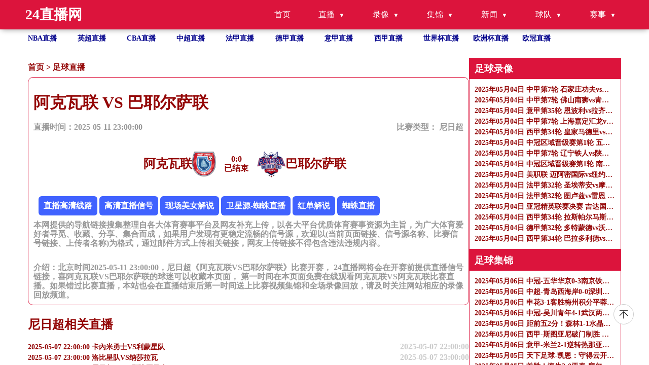

--- FILE ---
content_type: text/html
request_url: https://www.gxmxbw.com/zuqiuzhibo/5258.html
body_size: 7949
content:
<!DOCTYPE html>
<html lang="zh-CN">

<head>
    <meta http-equiv="Content-Type" content="text/html; charset=utf-8" />
    <meta name="viewport" content="width=device-width, initial-scale=1.0, maximum-scale=1.0, user-scalable=0" />
    <title>尼日超直播_阿克瓦联VS巴耶尔萨联录像回放_足球直播2025-05-11 23:00:00分在线观看-24直播网</title>
    <meta name="keywords" content="阿克瓦联VS巴耶尔萨联直播,阿克瓦联VS巴耶尔萨联录像回放" />
    <meta name="description" content="24直播网免费提供足球直播2025-05-11 23:00:00分阿克瓦联VS巴耶尔萨联直播在线无插件观看,同时提供阿克瓦联VS巴耶尔萨联录像回放及视频集锦免费观看。"/>
    <meta name="applicable-device" content="pc,mobile">
    <link href="/css/normalize.css" rel="stylesheet" type="text/css" />
    <link href="/css/style.css" rel="stylesheet" type="text/css" />
    <link rel="stylesheet" href="/css/fonticon.css" />
    <link rel="stylesheet" type="text/css" href="/css/iconfont.css" />
    <script src="/js/jquery.min.js"></script>
    <script>
        function abss(bls){
            var date = new Date(bls); //时间对象
            var str = date.getTime(); //转换成时间戳
            var now = Date.now();
            if(str > (now)){
                return "未开始 ";
            }else{
                if (now < (str+180*60*1000)){
                    return "直播中";
                }
                else{
                    return "已结束";
                }
            }
        }
    </script>
</head>

<body>
<header id="new-head">
    <div class="nav-container">
        <div class="logo">24直播网</div>
        <ul class="nav-menu">
            <li><a href="/">首页</a></li>
            <li class="has-submenu">
                <a href="javascript:;">直播</a>
                <ul class="sub-menu">
                    <li><a href="/zuqiuzhibo/">足球直播</a></li>
                    <li><a href="/lanqiuzhibo/">篮球直播</a></li>
                </ul>
            </li>
            <li class="has-submenu">
                <a href="javascript:;">录像</a>
                <ul class="sub-menu">
                    <li><a href="/zqluxiang/">足球录像</a></li>
                    <li><a href="/lqluxiang/">篮球录像</a></li>
                </ul>
            </li>
            <li class="has-submenu">
                <a href="javascript:;">集锦</a>
                <ul class="sub-menu">
                    <li><a href="/zqjijin/">足球集锦</a></li>
                    <li><a href="/lqjijin/">篮球集锦</a></li>
                </ul>
            </li>
            <li class="has-submenu">
                <a href="javascript:;">新闻</a>
                <ul class="sub-menu">
                    <li><a href="/zqnews/">足球新闻</a></li>
                    <li><a href="/lqnews/">篮球新闻</a></li>
                </ul>
            </li>
            <li class="has-submenu">
                <a href="javascript:;">球队</a>
                <ul class="sub-menu">
                    <li><a href="/zqqd/">足球球队</a></li>
                    <li><a href="/lqqd/">篮球球队</a></li>
                </ul>
            </li>
            <li class="has-submenu">
                <a href="javascript:;">赛事</a>
                <ul class="sub-menu">
                    <li><a href="/saishi/zuqiu/">足球赛事</a></li>
                    <li><a href="/saishi/lanqiu/">篮球赛事</a></li>
                </ul>
            </li>
        </ul>
        <div class="menu-toggle">&#9776;</div>
    </div>
</header>
<ul class="site_container flex flex-row flex-wrap text-white hot_games">
    <li class=" hover">
        <a title="NBA直播" href="/lanqiu/nba/">NBA直播</a>
    </li>
    <li class=" hover">
        <a title="英超直播" href="/zuqiu/yingchao/">英超直播</a>
    </li>
    <li class=" hover">
        <a title="CBA直播" href="/lanqiu/cba/">CBA直播</a>
    </li>
    <li class=" hover">
        <a title="中超直播" href="/zuqiu/zhongchao/">中超直播</a>
    </li>
    <li class=" hover">
        <a title="法甲直播" href="/zuqiu/fajia/">法甲直播</a>
    </li>
    <li class=" hover">
        <a title="德甲直播" href="/zuqiu/dejia/">德甲直播</a>
    </li>
    <li class=" hover">
        <a title="意甲直播" href="/zuqiu/yijia/">意甲直播</a>
    </li>
    <li class=" hover">
        <a title="西甲直播" href="/zuqiu/xijia/">西甲直播</a>
    </li>
    <li class=" hover">
        <a title="世界杯"
           href="/zuqiu/shijiebei/">世界杯直播</a>
    </li>
    <li class=" hover">
        <a title="欧洲杯" href="/zuqiu/ouzhoubei/">欧洲杯直播</a>
    </li>
    <li class=" hover">
        <a title="欧冠" href="/zuqiu/ouguan/">欧冠直播</a>
    </li>
</ul>
<section class=" overflow-y-auto flex-1 ">
    <div class="flex gap-10px mt-30px flex-start site_container" id="page_content">

        <div class="flex-1 content" name="detail_zb">
            <p class="bread_crumbs">
                <a href="/">首页</a>&nbsp;>&nbsp;<a href="/zuqiuzhibo/">足球直播</a>            </p>
            <div class="tab_content">
                <div class="tab_content_item w-full">
                    <div class="w-full">
                        <h1>阿克瓦联 VS 巴耶尔萨联</h1>
                        <div class="flex articale-info text-999999">
                            <span>直播时间：2025-05-11 23:00:00</span>
                            <span>
            比赛类型：
            <a href="javascript:void(0)" title="尼日超">
             尼日超            </a>
          </span>
                        </div>
                        <div class="flex w-full mt-30px justify-center">
                            <div class="flex reverse">
                                <img src="https://cdn.sportnanoapi.com/football/team/c5269e8f17bc5097df7b547cc9dd9c33.png" onerror="this.src='/images/default.gif';"
                                     alt="阿克瓦联logo" />
                                <h2>阿克瓦联</h2>
                            </div>
                            <div class="vs text-center">
                                <span><b id="match_4327728_zhudui">0</b>:<b id="match_4327728_kedui">0</b></span>
                                <p class="match_info_btn"><script>document.write (abss("2025-05-11 23:00:00")); </script></p>
                            </div>
                            <div class="flex">
                                <img src="https://cdn.sportnanoapi.com/football/team/7d1ace203ced25be1d572c0555ea0eb0.png" onerror="this.src='/images/default.gif';"
                                     alt="巴耶尔萨联logo" />
                                <h2>巴耶尔萨联</h2>
                            </div>
                        </div>
                        <div class="mt-30px">
                            <div class="xinhao" id='signalConZ'>信号：
                                                               <script>var ssid='5258';</script>
                               <script type="text/javascript" src="/js/infor.js"></script>
                            </div>
                            <p class="text-999999">
                                本网提供的导航链接搜集整理自各大体育赛事平台及网友补充上传，以各大平台优质体育赛事资源为主旨，为广大体育爱好者寻觅、收藏、分享、集合而成，如果用户发现有更稳定流畅的信号源，欢迎以(当前页面链接、信号源名称、比赛信号链接、上传者名称)为格式，通过邮件方式上传相关链接，网友上传链接不得包含违法违规内容。
                            </p>
                        </div>
                        <div class="mt-30px">
                            <p class="text-999999">
                                介绍：北京时间2025-05-11 23:00:00，尼日超《阿克瓦联VS巴耶尔萨联》比赛开赛， 24直播网将会在开赛前提供直播信号链接，喜阿克瓦联VS巴耶尔萨联的球迷可以收藏本页面， 第一时间在本页面免费在线观看阿克瓦联VS阿克瓦联比赛直播。如果错过比赛直播，本站也会在直播结束后第一时间送上比赛视频集锦和全场录像回放，请及时关注网站相应的录像回放频道。
                            </p>
                        </div>

                    </div>
                </div>
            </div>
            <h2>尼日超相关直播</h2>
            <ul class="">
                                                <li class="hover">
                    <a href="/zuqiuzhibo/4914.html"
                       title="2025-05-07 22:00:00 卡內米勇士VS利蒙星队" class="flex w-full justify-between">
                        <p class="single-ellipsis fight">2025-05-07 22:00:00 卡內米勇士VS利蒙星队</p>
                        <p class="text-right">2025-05-07 22:00:00</p>
                    </a>
                </li>
                                                <li class="hover">
                    <a href="/zuqiuzhibo/4903.html"
                       title="2025-05-07 23:00:00 洛比星队VS纳莎拉瓦" class="flex w-full justify-between">
                        <p class="single-ellipsis fight">2025-05-07 23:00:00 洛比星队VS纳莎拉瓦</p>
                        <p class="text-right">2025-05-07 23:00:00</p>
                    </a>
                </li>
                                                <li class="hover">
                    <a href="/zuqiuzhibo/4904.html"
                       title="2025-05-07 23:00:00 尼日尔FCVS阿比亚勇士" class="flex w-full justify-between">
                        <p class="single-ellipsis fight">2025-05-07 23:00:00 尼日尔FCVS阿比亚勇士</p>
                        <p class="text-right">2025-05-07 23:00:00</p>
                    </a>
                </li>
                                                <li class="hover">
                    <a href="/zuqiuzhibo/4905.html"
                       title="2025-05-07 23:00:00 河流联VS埃努古流浪者" class="flex w-full justify-between">
                        <p class="single-ellipsis fight">2025-05-07 23:00:00 河流联VS埃努古流浪者</p>
                        <p class="text-right">2025-05-07 23:00:00</p>
                    </a>
                </li>
                                                <li class="hover">
                    <a href="/zuqiuzhibo/4906.html"
                       title="2025-05-07 23:00:00 卡齐纳联VS卡诺支柱" class="flex w-full justify-between">
                        <p class="single-ellipsis fight">2025-05-07 23:00:00 卡齐纳联VS卡诺支柱</p>
                        <p class="text-right">2025-05-07 23:00:00</p>
                    </a>
                </li>
                                                <li class="hover">
                    <a href="/zuqiuzhibo/4907.html"
                       title="2025-05-07 23:00:00 中心队VS高原联" class="flex w-full justify-between">
                        <p class="single-ellipsis fight">2025-05-07 23:00:00 中心队VS高原联</p>
                        <p class="text-right">2025-05-07 23:00:00</p>
                    </a>
                </li>
                                                <li class="hover">
                    <a href="/zuqiuzhibo/4908.html"
                       title="2025-05-07 23:00:00 伊科罗杜城FCVS巴耶尔萨联" class="flex w-full justify-between">
                        <p class="single-ellipsis fight">2025-05-07 23:00:00 伊科罗杜城FCVS巴耶尔萨联</p>
                        <p class="text-right">2025-05-07 23:00:00</p>
                    </a>
                </li>
                                                <li class="hover">
                    <a href="/zuqiuzhibo/4909.html"
                       title="2025-05-07 23:00:00 安耶巴VS卡瓦拉联" class="flex w-full justify-between">
                        <p class="single-ellipsis fight">2025-05-07 23:00:00 安耶巴VS卡瓦拉联</p>
                        <p class="text-right">2025-05-07 23:00:00</p>
                    </a>
                </li>
                                                <li class="hover">
                    <a href="/zuqiuzhibo/4911.html"
                       title="2025-05-07 23:00:00 班德尔VS阿克瓦联" class="flex w-full justify-between">
                        <p class="single-ellipsis fight">2025-05-07 23:00:00 班德尔VS阿克瓦联</p>
                        <p class="text-right">2025-05-07 23:00:00</p>
                    </a>
                </li>
                                                <li class="hover">
                    <a href="/zuqiuzhibo/4855.html"
                       title="2025-05-08 00:30:00 射击之星VS阳光之星" class="flex w-full justify-between">
                        <p class="single-ellipsis fight">2025-05-08 00:30:00 射击之星VS阳光之星</p>
                        <p class="text-right">2025-05-08 00:30:00</p>
                    </a>
                </li>
                            </ul>
        </div>
        <ul class="right-side">
            
<li>
    <h3>足球录像</h3>
    <ul class="">
                <li class="">
            <a class="" href="/zqluxiang/3714.html" title="2025年05月04日 中甲第7轮 石家庄功夫vs广东广州豹 全场录像">
                <p class="single-ellipsis fight">2025年05月04日 中甲第7轮 石家庄功夫vs广东广州豹 全场录像</p>
            </a>
        </li>
                <li class="">
            <a class="" href="/zqluxiang/3715.html" title="2025年05月04日 中甲第7轮 佛山南狮vs青岛红狮 全场录像">
                <p class="single-ellipsis fight">2025年05月04日 中甲第7轮 佛山南狮vs青岛红狮 全场录像</p>
            </a>
        </li>
                <li class="">
            <a class="" href="/zqluxiang/3717.html" title="2025年05月04日 意甲第35轮 恩波利vs拉齐奥 全场录像">
                <p class="single-ellipsis fight">2025年05月04日 意甲第35轮 恩波利vs拉齐奥 全场录像</p>
            </a>
        </li>
                <li class="">
            <a class="" href="/zqluxiang/3716.html" title="2025年05月04日 中甲第7轮 上海嘉定汇龙vs延边龙鼎 全场录像">
                <p class="single-ellipsis fight">2025年05月04日 中甲第7轮 上海嘉定汇龙vs延边龙鼎 全场录像</p>
            </a>
        </li>
                <li class="">
            <a class="" href="/zqluxiang/3718.html" title="2025年05月04日 西甲第34轮 皇家马德里vs塞尔塔 全场录像">
                <p class="single-ellipsis fight">2025年05月04日 西甲第34轮 皇家马德里vs塞尔塔 全场录像</p>
            </a>
        </li>
                <li class="">
            <a class="" href="/zqluxiang/3719.html" title="2025年05月04日 中冠区域晋级赛第1轮 五华华京vs广东吴川青年 全场录像">
                <p class="single-ellipsis fight">2025年05月04日 中冠区域晋级赛第1轮 五华华京vs广东吴川青年 全场录像</p>
            </a>
        </li>
                <li class="">
            <a class="" href="/zqluxiang/3720.html" title="2025年05月04日 中甲第7轮 辽宁铁人vs陕西联合 全场录像">
                <p class="single-ellipsis fight">2025年05月04日 中甲第7轮 辽宁铁人vs陕西联合 全场录像</p>
            </a>
        </li>
                <li class="">
            <a class="" href="/zqluxiang/3721.html" title="2025年05月04日 中冠区域晋级赛第1轮 南京铁虎vs武汉两江金岸 全场录像">
                <p class="single-ellipsis fight">2025年05月04日 中冠区域晋级赛第1轮 南京铁虎vs武汉两江金岸 全场录像</p>
            </a>
        </li>
                <li class="">
            <a class="" href="/zqluxiang/3722.html" title="2025年05月04日 美职联 迈阿密国际vs纽约红牛 全场录像">
                <p class="single-ellipsis fight">2025年05月04日 美职联 迈阿密国际vs纽约红牛 全场录像</p>
            </a>
        </li>
                <li class="">
            <a class="" href="/zqluxiang/3723.html" title="2025年05月04日 法甲第32轮 圣埃蒂安vs摩纳哥 全场录像">
                <p class="single-ellipsis fight">2025年05月04日 法甲第32轮 圣埃蒂安vs摩纳哥 全场录像</p>
            </a>
        </li>
                <li class="">
            <a class="" href="/zqluxiang/3724.html" title="2025年05月04日 法甲第32轮 图卢兹vs雷恩 全场录像">
                <p class="single-ellipsis fight">2025年05月04日 法甲第32轮 图卢兹vs雷恩 全场录像</p>
            </a>
        </li>
                <li class="">
            <a class="" href="/zqluxiang/3727.html" title="2025年05月04日 亚冠精英联赛决赛 吉达国民vs川崎前锋 全场录像">
                <p class="single-ellipsis fight">2025年05月04日 亚冠精英联赛决赛 吉达国民vs川崎前锋 全场录像</p>
            </a>
        </li>
                <li class="">
            <a class="" href="/zqluxiang/3728.html" title="2025年05月04日 西甲第34轮 拉斯帕尔马斯vs瓦伦西亚 全场录像">
                <p class="single-ellipsis fight">2025年05月04日 西甲第34轮 拉斯帕尔马斯vs瓦伦西亚 全场录像</p>
            </a>
        </li>
                <li class="">
            <a class="" href="/zqluxiang/3729.html" title="2025年05月04日 德甲第32轮 多特蒙德vs沃尔夫斯堡 全场录像">
                <p class="single-ellipsis fight">2025年05月04日 德甲第32轮 多特蒙德vs沃尔夫斯堡 全场录像</p>
            </a>
        </li>
                <li class="">
            <a class="" href="/zqluxiang/3726.html" title="2025年05月04日 西甲第34轮 巴拉多利德vs巴塞罗那 全场录像">
                <p class="single-ellipsis fight">2025年05月04日 西甲第34轮 巴拉多利德vs巴塞罗那 全场录像</p>
            </a>
        </li>
            </ul>
</li>
<li>
    <h3>足球集锦</h3>
    <ul class="">
                <li class="">
            <a class="" href="/zqjijin/3764.html" title="2025年05月06日 中冠-五华华京0-3南京铁虎 唐淼破门">
                <p class="single-ellipsis fight">2025年05月06日 中冠-五华华京0-3南京铁虎 唐淼破门</p>
            </a>
        </li>
                <li class="">
            <a class="" href="/zqjijin/3763.html" title="2025年05月06日 中超-青岛西海岸0-0深圳新鹏城 西海岸3中门框深圳全场0射正">
                <p class="single-ellipsis fight">2025年05月06日 中超-青岛西海岸0-0深圳新鹏城 西海岸3中门框深圳全场0射正</p>
            </a>
        </li>
                <li class="">
            <a class="" href="/zqjijin/3765.html" title="2025年05月06日 申花3-1客胜梅州积分平蓉城 18岁刘诚宇杨皓宇处子球米内罗传射">
                <p class="single-ellipsis fight">2025年05月06日 申花3-1客胜梅州积分平蓉城 18岁刘诚宇杨皓宇处子球米内罗传射</p>
            </a>
        </li>
                <li class="">
            <a class="" href="/zqjijin/3766.html" title="2025年05月06日 中冠-吴川青年4-1武汉两江金岸 卡米力江梅开二度">
                <p class="single-ellipsis fight">2025年05月06日 中冠-吴川青年4-1武汉两江金岸 卡米力江梅开二度</p>
            </a>
        </li>
                <li class="">
            <a class="" href="/zqjijin/3767.html" title="2025年05月06日 距前五2分！森林1-1水晶宫近5轮仅1胜 穆里略救主埃泽点射+中框">
                <p class="single-ellipsis fight">2025年05月06日 距前五2分！森林1-1水晶宫近5轮仅1胜 穆里略救主埃泽点射+中框</p>
            </a>
        </li>
                <li class="">
            <a class="" href="/zqjijin/3769.html" title="2025年05月06日 西甲-斯图亚尼破门制胜 赫罗纳1-0马洛卡终结联赛11轮不胜">
                <p class="single-ellipsis fight">2025年05月06日 西甲-斯图亚尼破门制胜 赫罗纳1-0马洛卡终结联赛11轮不胜</p>
            </a>
        </li>
                <li class="">
            <a class="" href="/zqjijin/3768.html" title="2025年05月06日 意甲-米兰2-1逆转热那亚各赛事3连胜 莱奥破门菲利克斯造乌龙">
                <p class="single-ellipsis fight">2025年05月06日 意甲-米兰2-1逆转热那亚各赛事3连胜 莱奥破门菲利克斯造乌龙</p>
            </a>
        </li>
                <li class="">
            <a class="" href="/zqjijin/3770.html" title="2025年05月05日 天下足球-凯恩：守得云开见月明">
                <p class="single-ellipsis fight">2025年05月05日 天下足球-凯恩：守得云开见月明</p>
            </a>
        </li>
                <li class="">
            <a class="" href="/zqjijin/3775.html" title="2025年05月05日 首胜！海牛3-0亚泰 席尔瓦双响冯伯元传射 亚泰5轮不胜降至榜尾">
                <p class="single-ellipsis fight">2025年05月05日 首胜！海牛3-0亚泰 席尔瓦双响冯伯元传射 亚泰5轮不胜降至榜尾</p>
            </a>
        </li>
                <li class="">
            <a class="" href="/zqjijin/3772.html" title="2025年05月05日 让2追3！玉昆3-2逆转泰山 徐宏杰暴力世界波泰山近4轮仅拿1分">
                <p class="single-ellipsis fight">2025年05月05日 让2追3！玉昆3-2逆转泰山 徐宏杰暴力世界波泰山近4轮仅拿1分</p>
            </a>
        </li>
                <li class="">
            <a class="" href="/zqjijin/3771.html" title="2025年05月05日 先赛3分领跑！蓉城2-1浙江取4连胜 韦世豪联赛第4球杨明洋处子球">
                <p class="single-ellipsis fight">2025年05月05日 先赛3分领跑！蓉城2-1浙江取4连胜 韦世豪联赛第4球杨明洋处子球</p>
            </a>
        </li>
                <li class="">
            <a class="" href="/zqjijin/3773.html" title="2025年05月05日 上海海港2-0客胜武汉三镇仍第四&距榜首3分 维塔尔世界波">
                <p class="single-ellipsis fight">2025年05月05日 上海海港2-0客胜武汉三镇仍第四&距榜首3分 维塔尔世界波</p>
            </a>
        </li>
                <li class="">
            <a class="" href="/zqjijin/3774.html" title="2025年05月05日 进球大战！津门虎绝杀4-3逆转河南 纳萨里奥双响郭皓90分钟绝杀">
                <p class="single-ellipsis fight">2025年05月05日 进球大战！津门虎绝杀4-3逆转河南 纳萨里奥双响郭皓90分钟绝杀</p>
            </a>
        </li>
                <li class="">
            <a class="" href="/zqjijin/3776.html" title="2025年05月05日 中冠-青海昆仑1-0鄂尔多斯曼森 林廷炫兜射制胜">
                <p class="single-ellipsis fight">2025年05月05日 中冠-青海昆仑1-0鄂尔多斯曼森 林廷炫兜射制胜</p>
            </a>
        </li>
                <li class="">
            <a class="" href="/zqjijin/3778.html" title="2025年05月05日 中冠-菏泽曹州2-1新疆金盾 彭列东破门助球队逆转">
                <p class="single-ellipsis fight">2025年05月05日 中冠-菏泽曹州2-1新疆金盾 彭列东破门助球队逆转</p>
            </a>
        </li>
            </ul>
</li>

<li>
    <h3>足球新闻</h3>
    <ul class="">
                <li class="">
            <a class="" href="/zqnews/2379.html" title="意甲-莱奥破门对手送乌龙大礼 米兰客场胜热那亚">
                <p class="single-ellipsis fight">意甲-莱奥破门对手送乌龙大礼 米兰客场胜热那亚</p>
            </a>
        </li>
                <li class="">
            <a class="" href="/zqnews/2213.html" title="诺伊尔：我们稳定的表现说明了一切 每一位球员都做出了贡献">
                <p class="single-ellipsis fight">诺伊尔：我们稳定的表现说明了一切 每一位球员都做出了贡献</p>
            </a>
        </li>
                <li class="">
            <a class="" href="/zqnews/2212.html" title="首季执教即率拜仁重夺德甲，原来孔帕尼真有点东西？">
                <p class="single-ellipsis fight">首季执教即率拜仁重夺德甲，原来孔帕尼真有点东西？</p>
            </a>
        </li>
                <li class="">
            <a class="" href="/zqnews/2211.html" title="凯恩给的启示：孙兴慜是时候告别热刺，去追逐冠军了？">
                <p class="single-ellipsis fight">凯恩给的启示：孙兴慜是时候告别热刺，去追逐冠军了？</p>
            </a>
        </li>
                <li class="">
            <a class="" href="/zqnews/2210.html" title="莱默尔：赢得冠军并为此庆祝真的很棒，希望未来可以赢得更多">
                <p class="single-ellipsis fight">莱默尔：赢得冠军并为此庆祝真的很棒，希望未来可以赢得更多</p>
            </a>
        </li>
                <li class="">
            <a class="" href="/zqnews/2209.html" title="日本锋线明星闪耀德甲，基尔保级希望重燃">
                <p class="single-ellipsis fight">日本锋线明星闪耀德甲，基尔保级希望重燃</p>
            </a>
        </li>
                <li class="">
            <a class="" href="/zqnews/2208.html" title="巴拉克鼓励马杜埃凯，桑乔还要沉淀，拉什福德能够适应德甲">
                <p class="single-ellipsis fight">巴拉克鼓励马杜埃凯，桑乔还要沉淀，拉什福德能够适应德甲</p>
            </a>
        </li>
                <li class="">
            <a class="" href="/zqnews/2207.html" title="诺伊尔：这个冠军的意义更为特殊，因为去年我们的连冠中断了">
                <p class="single-ellipsis fight">诺伊尔：这个冠军的意义更为特殊，因为去年我们的连冠中断了</p>
            </a>
        </li>
                <li class="">
            <a class="" href="/zqnews/2206.html" title="莱默尔：这是我在这里拿到的第一个冠军，所以感觉很特别">
                <p class="single-ellipsis fight">莱默尔：这是我在这里拿到的第一个冠军，所以感觉很特别</p>
            </a>
        </li>
                <li class="">
            <a class="" href="/zqnews/2205.html" title="弗罗因德：对于凯恩来说，第一个德甲冠军总是特别的">
                <p class="single-ellipsis fight">弗罗因德：对于凯恩来说，第一个德甲冠军总是特别的</p>
            </a>
        </li>
                <li class="">
            <a class="" href="/zqnews/2163.html" title="拜仁高层：赢得德甲冠军感到满意，我们还有关于世俱杯的宏伟计划">
                <p class="single-ellipsis fight">拜仁高层：赢得德甲冠军感到满意，我们还有关于世俱杯的宏伟计划</p>
            </a>
        </li>
                <li class="">
            <a class="" href="/zqnews/2196.html" title="掀翻宇宙队！10年欧冠，国米半决赛淘汰巴萨，穆帅诺坎普狂奔庆祝">
                <p class="single-ellipsis fight">掀翻宇宙队！10年欧冠，国米半决赛淘汰巴萨，穆帅诺坎普狂奔庆祝</p>
            </a>
        </li>
                <li class="">
            <a class="" href="/zqnews/2195.html" title="世体：尽管莱万回归大名单，但费兰·托雷斯大概率在第二回合首发">
                <p class="single-ellipsis fight">世体：尽管莱万回归大名单，但费兰·托雷斯大概率在第二回合首发</p>
            </a>
        </li>
                <li class="">
            <a class="" href="/zqnews/2194.html" title="超级进球！安东尼补时绝杀助皇家贝蒂斯逆转取胜，续欧冠梦想">
                <p class="single-ellipsis fight">超级进球！安东尼补时绝杀助皇家贝蒂斯逆转取胜，续欧冠梦想</p>
            </a>
        </li>
                <li class="">
            <a class="" href="/zqnews/2193.html" title="世体：意大利铁路罢工，可能影响3000多名巴萨球迷远征军">
                <p class="single-ellipsis fight">世体：意大利铁路罢工，可能影响3000多名巴萨球迷远征军</p>
            </a>
        </li>
            </ul>
</li>

<li>
    <h3>热门标签</h3>
    <ul class="">
                        <a href="/search/522.html" title="湖人今天比赛全场回放">湖人今天比赛全场回放</a>&nbsp;&nbsp;&nbsp;
                        <a href="/search/453.html" title="nba视频直播">nba视频直播</a>&nbsp;&nbsp;&nbsp;
                        <a href="/search/1059.html" title="西甲直播">西甲直播</a>&nbsp;&nbsp;&nbsp;
                        <a href="/search/928.html" title="cba赛程今日赛程">cba赛程今日赛程</a>&nbsp;&nbsp;&nbsp;
                        <a href="/search/22.html" title="湖人凯尔特人直播">湖人凯尔特人直播</a>&nbsp;&nbsp;&nbsp;
                        <a href="/search/681.html" title="nba文字直播">nba文字直播</a>&nbsp;&nbsp;&nbsp;
                        <a href="/search/1421.html" title="足球体育生的篮球脚奴">足球体育生的篮球脚奴</a>&nbsp;&nbsp;&nbsp;
                        <a href="/search/1189.html" title="看直播足球">看直播足球</a>&nbsp;&nbsp;&nbsp;
                        <a href="/search/27.html" title="火箭队比赛直播免费观看高清">火箭队比赛直播免费观看高清</a>&nbsp;&nbsp;&nbsp;
                        <a href="/search/497.html" title="新浪开奖直播">新浪开奖直播</a>&nbsp;&nbsp;&nbsp;
                        <a href="/search/1131.html" title="今晚国足直播cctv5">今晚国足直播cctv5</a>&nbsp;&nbsp;&nbsp;
                        <a href="/search/737.html" title="nba免费观看泡泡体育">nba免费观看泡泡体育</a>&nbsp;&nbsp;&nbsp;
                        <a href="/search/376.html" title="乐球直播nba免费高清观看">乐球直播nba免费高清观看</a>&nbsp;&nbsp;&nbsp;
                        <a href="/search/1450.html" title="k联赛直播">k联赛直播</a>&nbsp;&nbsp;&nbsp;
                        <a href="/search/1030.html" title="天下篮球">天下篮球</a>&nbsp;&nbsp;&nbsp;
                        <a href="/search/750.html" title="广东男篮今晚比赛直播视频">广东男篮今晚比赛直播视频</a>&nbsp;&nbsp;&nbsp;
                        <a href="/search/929.html" title="意甲联赛直播">意甲联赛直播</a>&nbsp;&nbsp;&nbsp;
                        <a href="/search/1025.html" title="足球直播在线直播观看免费直播吧">足球直播在线直播观看免费直播吧</a>&nbsp;&nbsp;&nbsp;
                        <a href="/search/214.html" title="辽宁男篮直播在线观看">辽宁男篮直播在线观看</a>&nbsp;&nbsp;&nbsp;
                        <a href="/search/630.html" title="零点吧nba直播无插件手机直播">零点吧nba直播无插件手机直播</a>&nbsp;&nbsp;&nbsp;
                        <a href="/search/458.html" title="雷霆火箭">雷霆火箭</a>&nbsp;&nbsp;&nbsp;
                        <a href="/search/169.html" title="湖人勇士直播">湖人勇士直播</a>&nbsp;&nbsp;&nbsp;
                        <a href="/search/1350.html" title="湖人今天比赛全场回放国语">湖人今天比赛全场回放国语</a>&nbsp;&nbsp;&nbsp;
                        <a href="/search/113.html" title="wwe免费观看网站">wwe免费观看网站</a>&nbsp;&nbsp;&nbsp;
                        <a href="/search/1383.html" title="中央五台5体育赛事直播">中央五台5体育赛事直播</a>&nbsp;&nbsp;&nbsp;
                        <a href="/search/373.html" title="nbatv">nbatv</a>&nbsp;&nbsp;&nbsp;
                        <a href="/search/305.html" title="广东队今晚cba现场直播">广东队今晚cba现场直播</a>&nbsp;&nbsp;&nbsp;
                        <a href="/search/601.html" title="劲爆体育nba节目表">劲爆体育nba节目表</a>&nbsp;&nbsp;&nbsp;
                        <a href="/search/85.html" title="搜米直播nba免费直播">搜米直播nba免费直播</a>&nbsp;&nbsp;&nbsp;
                        <a href="/search/506.html" title="3d开奖结果现场视频直播">3d开奖结果现场视频直播</a>&nbsp;&nbsp;&nbsp;
                        <a href="/search/59.html" title="wwe大赛免费网站在线观看">wwe大赛免费网站在线观看</a>&nbsp;&nbsp;&nbsp;
                        <a href="/search/688.html" title="中超官网">中超官网</a>&nbsp;&nbsp;&nbsp;
                        <a href="/search/140.html" title="天津津门虎比赛直播">天津津门虎比赛直播</a>&nbsp;&nbsp;&nbsp;
                        <a href="/search/1256.html" title="企鹅平台">企鹅平台</a>&nbsp;&nbsp;&nbsp;
                        <a href="/search/49.html" title="上海海港今晚比赛直播">上海海港今晚比赛直播</a>&nbsp;&nbsp;&nbsp;
                        <a href="/search/325.html" title="cctv5十今晚现场直播cba">cctv5十今晚现场直播cba</a>&nbsp;&nbsp;&nbsp;
                        <a href="/search/1127.html" title="篮球nba直播平台">篮球nba直播平台</a>&nbsp;&nbsp;&nbsp;
                        <a href="/search/431.html" title="3d今天直播现场">3d今天直播现场</a>&nbsp;&nbsp;&nbsp;
                        <a href="/search/1233.html" title="btv体育休闲频道直播观看">btv体育休闲频道直播观看</a>&nbsp;&nbsp;&nbsp;
                        <a href="/search/340.html" title="nba球迷网免费直播在线观看">nba球迷网免费直播在线观看</a>&nbsp;&nbsp;&nbsp;
                        <a href="/search/1442.html" title="篮球帝nba录像高清回放像">篮球帝nba录像高清回放像</a>&nbsp;&nbsp;&nbsp;
                        <a href="/search/1390.html" title="今日篮球竞彩比赛结果">今日篮球竞彩比赛结果</a>&nbsp;&nbsp;&nbsp;
                        <a href="/search/874.html" title="中央cctv5今晚篮球比赛直播">中央cctv5今晚篮球比赛直播</a>&nbsp;&nbsp;&nbsp;
                        <a href="/search/184.html" title="乐播直播">乐播直播</a>&nbsp;&nbsp;&nbsp;
                        <a href="/search/613.html" title="cctv中国足球直播视频直播">cctv中国足球直播视频直播</a>&nbsp;&nbsp;&nbsp;
                        <a href="/search/1414.html" title="足球比分足球直播">足球比分足球直播</a>&nbsp;&nbsp;&nbsp;
                        <a href="/search/616.html" title="独行侠比赛直播免费观看">独行侠比赛直播免费观看</a>&nbsp;&nbsp;&nbsp;
                        <a href="/search/1066.html" title="nba今日赛程表最新">nba今日赛程表最新</a>&nbsp;&nbsp;&nbsp;
                        <a href="/search/877.html" title="足协杯决赛直播">足协杯决赛直播</a>&nbsp;&nbsp;&nbsp;
                        <a href="/search/716.html" title="nba直播黑白直播">nba直播黑白直播</a>&nbsp;&nbsp;&nbsp;
                </ul>
</li>
        </ul>
    </div>
    <footer>
        <div class="site_container flex justify-between items-start">
            <div>
                <p class="">
                    友情链接：
                                 </p>

                <p>
                    本站所有直播信号均由用户收集或从搜索引擎搜索整理获得，所有内容均来自互联网，我们自身不提供任何直播信号和视频内容，如有侵犯您的权益请通知我们，我们会第一时间处理。
                </p>
                <p>
                    Copyright © 2022-2024 24直播网 版权所有 <a href="https://beian.miit.gov.cn" target="_blank" rel="noopener noreferrer"></a>
                </p>
            </div>
            <div><a target="_self" href="/sitemap.xml" title="网站地图">网站地图</a>
            </div>
        </div>
    </footer>
<a href="#new-head" title="返回顶部" class="to_top"></a>
    <script>
        /**实时比分单个查询**/
        function get_match_source(typeid,matchid){
            $.ajax({
                type: "post",
                url: 'https://jk.asdf7.cn/app/matchDetailLive?matches=[{"type_id":'+typeid+',"match_id":'+matchid+'}]',
                dataType: "json",
//data: JSON.stringify(person),
                success: function(data){
//const list = data.score;
//console.log(data[0].score[2][0]);
                    if(data[0].type_id == 1 && typeof(data[0].score) != "undefined"){
                        $("#match_"+matchid+"_zhudui").html(data[0].score[2][0]);
                        $("#match_"+matchid+"_kedui").html(data[0].score[3][0]);
                    }else if(data[0].type_id == 2 && typeof(data[0].score) != "undefined"){
                        $("#match_"+matchid+"_zhudui").html(data[0].score[3][0]+data[0].score[3][1]+data[0].score[3][2]+data[0].score[3][3]+data[0].score[3][4]);
                        $("#match_"+matchid+"_kedui").html(data[0].score[4][0]+data[0].score[4][1]+data[0].score[4][2]+data[0].score[4][3]+data[0].score[4][4]);
                    }else{
                        $("#match_"+matchid+"_zhudui").html(0);
                        $("#match_"+matchid+"_kedui").html(0);
                    }
                }
            });
        }
        get_match_source(1,4327728);
    </script>
</section>
<script type="text/javascript" src="/js/main.js"></script>
</body>

</html>